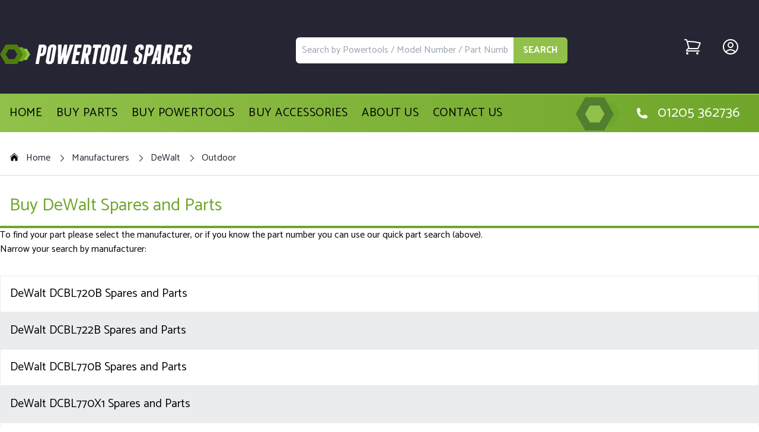

--- FILE ---
content_type: text/html; charset=UTF-8
request_url: https://www.powertoolspares.com/dewalt/outdoor
body_size: 11268
content:
<!doctype html>
<html>
<head>
  <meta charset="UTF-8">
  <meta name="viewport" content="width=device-width, height=device-height, initial-scale=1.0, user-scalable=0, minimum-scale=1.0, maximum-scale=1.0">
    <script src="https://cdn.tailwindcss.com"></script>
  <script>
    tailwind.config = {
      theme: {
        extend: {
          fontFamily: {
            catamaran: ['Catamaran', 'cursive']
          },
          backgroundImage: {
            'makita-text-background': "url('img/homepage-text-background.png')",
            'footer-texture': "url('img/homepage-image-background.png')",
          },
        },
        colors: {
          transparent: 'transparent',
          current: 'currentColor',
          'white': '#ffffff',
          'red': '#D1232A',
          'lightblack': '#414352',
          'offblack': '#252533',
          'orange': '#FB6400',
          'tilegrey': '#EBECED',
          'bgrey': '#373D47',
          'tabsgrey': '#EBECED',
          'tileborder': '#E8E7E3',
          'lightgreen': '#91C14A',
          'darkgreen': '#6fa52a',
          'softgreen': '#6CA51A',
          'gradient-grey1': '#414352',
          'gradient-grey2': '#262533',
        },
      }
    }
    if (document.getElementById("myCarousel")) {
        const myCarousel = new Carousel(document.getElementById("myCarousel"), options);
    }
  </script>
  <style>
    .bg-cover {
        background-position: -1px 0;
    }
    .shop-list .category-content-block div  {
        display: flex;
        justify-content: center;
        align-items: center;
        height: calc(100% - 48px);
        min-height: 250px;
    }
    .shop-list .category-content-block img  {
        max-height: 250px;
    }
    #searchresults {
        display:none;
        height: calc(100vh - 108px);
    }
     #searchresults .container {
         height: 100%;
     }
    .popupHover{
        display: none;
        right: -95px;
        top: 100%;
        width: 320px;
     }
    .cartshow:hover .popupHover,
    .cartshow:focus .popupHover {
      display: block;
    }
    .count {
        top: -6px;
        right: -6px;
    }
    .btn-lgreen {
        background: #6fa52a;
        border-color: #fff;
        color: #fff;
    }
    .btn-black {
        background: #000;
        border-color: #fff;
        color: #fff;
    }
    .btn-white {
        background: #fff;
        border-color: #000;
        color: #000;
    }
    .btn-lgreen:hover,
    .btn-white:hover {
        background: #000;
        border-color: #000;
        color: #fff;
    }
    .btn-black:hover {
        background: #fff;
        border-color: #fff;
        color: #000;
    }
    .links .active {
        color: #000;
    }
    .tabs .active {
        background: #91C14A;
        color: #fff;
    }
    @media screen and (max-width: 786px) {
    .popupHover{
        width: 100vw;
        right: 0;
        left: -46vw;
     }
     .shop-list .grid {
         display: flex;
         flex-wrap: wrap;
     }
     .shop-list .category-content-block {
         display: flex;
         flex-direction: column;
     }
     .shop-list .grid .p-4,
     .hidden + .w-3\/5 {
         width: 100%;
     }
    }

    @media only screen 
      and (max-device-width: 767px) 
      and (-webkit-min-device-pixel-ratio: 3) { 
         #searchresults {
            height: calc(100vh - 240px);
         }
    }

    @media only screen and (max-width: 760px),
    (min-device-width: 768px) and (max-device-width: 1024px)  {
    	/* Force table to not be like tables anymore */
    	table, thead, tbody, th, td, tr { 
    		display: block; 
    	}
    	.succmsg td {display: table;}
    	/* Hide table headers (but not display: none;, for accessibility) */
    	thead tr { 
    		position: absolute; 
    		top: -9999px;
    		left: -9999px;
    	}
    	
    	td { 
    		/* Behave  like a "row" */
    		border: none;
    		position: relative;
    		padding: 0.5rem 0 0.5rem 50%; 
    	}
    	
    	td:before { 
    		/* Now like a table header */
    		position: absolute;
    		/* Top/left values mimic padding */
    		top: 14px;
    		left: 8px;
    		width: 45%; 
    		white-space: nowrap;
    	}
    	
    	td:nth-of-type(1):before {content: "Ref:";}
    	td:nth-of-type(2):before {content: "Part Number:";}
    	td:nth-of-type(3):before {content: "Description:";}
    	td:nth-of-type(4):before {content: "Price:";}
    	td:nth-of-type(5) {text-align: left; padding-right: 10px;}
        td:nth-of-type(5):before {display:none;}

        .cart-table td:before {top: 7px;}
        .cart-table td:nth-of-type(1):before {padding-top: 30px;content: "Product:";}
    	.cart-table td:nth-of-type(2):before {content: "Part Number:";}
    	.cart-table td:nth-of-type(3):before {content: "Description:";}
    	.cart-table td:nth-of-type(4):before {content: "Quantity:";}
    	.cart-table td:nth-of-type(5):before {display: inline-block; content: "Price:";}
        .cart-table td:nth-of-type(6):before {content: "";}

        .orderdetails-table td:nth-of-type(1):before {content: "ID:";}
    	.orderdetails-table td:nth-of-type(2):before {content: "Price:";}
    	.orderdetails-table td:nth-of-type(3):before {content: "Status:";}
    	.orderdetails-table td:nth-of-type(4):before {content: "Order Details:";}

        .succmsg td:before {content: none;}
    }
</style>
  <script src="https://code.jquery.com/jquery-3.6.3.min.js" integrity="sha256-pvPw+upLPUjgMXY0G+8O0xUf+/Im1MZjXxxgOcBQBXU=" crossorigin="anonymous"></script>
  <link href="https://fonts.googleapis.com/css?family=Catamaran:100,200,300,400,500,600,700" rel="stylesheet">
  <link href="https://www.powertoolspares.com/themes/power-tool-spares//assets/custom.css" rel="stylesheet">
  <link rel="stylesheet" href="https://cdnjs.cloudflare.com/ajax/libs/animate.css/4.1.1/animate.min.css"/>
  <script src="/modules/system/assets/js/framework.js"></script>
  <script src="/modules/system/assets/js/framework-extras.js"></script>
<link rel="stylesheet" property="stylesheet" href="/modules/system/assets/css/framework-extras.css">
  <title>Spares and Parts for DEWALT OUTDOOR - Power Tool Spares</title>
  <link rel="icon" type="image/png" href="https://www.powertoolspares.com/themes/power-tool-spares/assets/img/favicon.ico">
  <!-- Google tag (gtag.js) -->
    <script async src="https://www.googletagmanager.com/gtag/js?id=G-KF6YWHHFXE"></script>
    <script>
        window.dataLayer = window.dataLayer || [];
        function gtag(){dataLayer.push(arguments);}
        gtag('js', new Date());

        gtag('config', 'G-KF6YWHHFXE');
    </script>
</head>

<body class="font-catamaran">
    
<div class="border-b-2 border-lightgreen bg-offblack md:h-40 flex items-center">
    <div class="container md:flex mx-auto pt-7">
      <div class="md:w-96 pt-3 flex justify-center md:justify-start mb-4 md:mb-0">
        <a href="https://www.powertoolspares.com">
          <img style="min-width:300px;" class="mr-6 max-w-[600px] w-full h-auto" src="https://www.powertoolspares.com/themes/power-tool-spares/assets/img/logo_new.svg" alt="">
        </a>
      </div>
      <div class="grow md:block flex grid justify-items-stretch pt-3 md:pt-0">
       <div class="flex flex-col grow">
          <form method="post" class="flex flex-row grow mx-auto w-3/4 lg:w-2/3">
              <input class="w-full border-2 rounded-none rounded-l-md border-white p-2 focus:outline-none focus:shadow-outline" placeholder="Search by Powertools / Model Number / Part Number" id="searchinput" type="text" name="s" placeholder="" data-request="onSearch" data-track-input>
                <!-- Using utilities: -->
              <button class="bg-lightgreen hover:bg-blue-700 text-white font-bold py-2 px-4 rounded-r-md">SEARCH</button>
          </form>
        </div>
      </div>
      <div class="md:w-52 mt-6 md:mt-0 flex justify-center md:justify-end mb-7">
        <div class="lg:hidden w-1/1">
            <svg onclick="$('#mobilenav').slideToggle();" xmlns="http://www.w3.org/2000/svg" fill="none"
              viewBox="0 0 24 24" stroke-width="1.5" stroke="currentColor"
              class="w-8 h-8 text-white hover:text-white">
              <path stroke-linecap="round" stroke-linejoin="round" d="M3.75 6.75h16.5M3.75 12h16.5m-16.5 5.25h16.5" />
            </svg>
        </div>
        <div class="w-1/1 mx-10 md:mx-8">
          <div class="relative cartshow" id="carticon">
              <a href="https://www.powertoolspares.com/cart" class="block">
                  <svg xmlns="http://www.w3.org/2000/svg" fill="none" viewBox="0 0 24 24" stroke-width="1.5"
                      stroke="currentColor" class="w-8 h-8 text-white hover:text-lightgreen">
                      <path stroke-linecap="round" stroke-linejoin="round"
                          d="M2.25 3h1.386c.51 0 .955.343 1.087.835l.383 1.437M7.5 14.25a3 3 0 00-3 3h15.75m-12.75-3h11.218c1.121-2.3 2.1-4.684 2.924-7.138a60.114 60.114 0 00-16.536-1.84M7.5 14.25L5.106 5.272M6 20.25a.75.75 0 11-1.5 0 .75.75 0 011.5 0zm12.75 0a.75.75 0 11-1.5 0 .75.75 0 011.5 0z" />
                  </svg>
                  <div id="cart_icon_box">

<div class="user-auth-icon absolute right-0 top-0">
            <a href="https://www.powertoolspares.com/login" title="Login">
            <i class="fas fa-sign-in-alt"></i>
        </a>
    </div>

<div class="popupHover absolute z-50 max-h-80 bg-lightgreen overflow-auto">
    <div class="popup-inner bg-lightgreen p-2">
                    <div class="text-center">Cart Empty</div>
            </div>
</div></div>
              </a>
          </div>
      </div>
        <div class="w-1/1 mr-0 md:mr-8">
            <a href="https://www.powertoolspares.com/login">
              <svg xmlns="http://www.w3.org/2000/svg" fill="none" viewBox="0 0 24 24" stroke-width="1.5"
                stroke="currentColor" class="w-8 h-8 text-white hover:text-lightgreen">
                <path stroke-linecap="round" stroke-linejoin="round"
                  d="M17.982 18.725A7.488 7.488 0 0012 15.75a7.488 7.488 0 00-5.982 2.975m11.963 0a9 9 0 10-11.963 0m11.963 0A8.966 8.966 0 0112 21a8.966 8.966 0 01-5.982-2.275M15 9.75a3 3 0 11-6 0 3 3 0 016 0z" />
              </svg>
            </a>
        </div>
      </div>
    </div>
    </div>
    <div class="bg-gradient-to-r from-lightgreen to-darkgreen hidden lg:block">
        <div class="container mx-auto flex flex-row px-4">
            <div class="container w-2/3 mx-auto flex gap-1 text-xl text-black font-semidbold tracking-wide uppercase items-center justify-between">
                <span class="flex justify-start hover:text-white hover:border-b-2 hover:border-darkgreen"><a href="https://www.powertoolspares.com">Home</a></span>
                <span class="flex justify-center hover:text-white hover:border-b-2 hover:border-darkgreen"><a href="https://www.powertoolspares.com/parts">Buy Parts</a></span>
                <span class="flex justify-center hover:text-white hover:border-b-2 hover:border-darkgreen"><a href="https://www.powertoolspares.com/machineshop/makita-machines/categories">Buy Powertools</a></span>
                <span class="flex justify-center hover:text-white hover:border-b-2 hover:border-darkgreen"><a href="https://www.powertoolspares.com/accessoryshop">Buy Accessories</a></span>
                <span class="flex justify-center hover:text-white hover:border-b-2 hover:border-darkgreen"><a href="https://www.powertoolspares.com/page/about-us">About Us</a></span>
                <span class="flex justify-center hover:text-white hover:border-b-2 hover:border-darkgreen"><a href="https://www.powertoolspares.com/contact-us">Contact Us</a></span>
            </div>
            <div class="w-1/3 flex justify-end">
                <div class="flex items-center">
                    <div><img class="mr-6" src="https://www.powertoolspares.com/themes/power-tool-spares/assets/img/icon.png" height="70" width="80" alt=""></div>
                    <svg xmlns="http://www.w3.org/2000/svg" viewBox="0 0 24 24" fill="white" class="size-5">
                        <path fill-rule="evenodd" d="M1.5 4.5a3 3 0 0 1 3-3h1.372c.86 0 1.61.586 1.819 1.42l1.105 4.423a1.875 1.875 0 0 1-.694 1.955l-1.293.97c-.135.101-.164.249-.126.352a11.285 11.285 0 0 0 6.697 6.697c.103.038.25.009.352-.126l.97-1.293a1.875 1.875 0 0 1 1.955-.694l4.423 1.105c.834.209 1.42.959 1.42 1.82V19.5a3 3 0 0 1-3 3h-2.25C8.552 22.5 1.5 15.448 1.5 6.75V4.5Z" clip-rule="evenodd" />
                    </svg>
                    <div class="text-white px-4 text-2xl">01205 362736</div>
                </div>
            </div>
        </div>
    </div>
    
    <div id="searchresults" class="fixed z-50 bottom-0 w-full overflow-y"></div>

  <div id="mobilenav" class="bg-gradient-to-r from-lightgreen to-darkgreen p-4 hidden">
    <div class="flex mx-auto w-full md:w-1/2 justify-center">
      <div class="flex-col text-2xl text-white justify-items-stretch uppercase">
        <span class="flex justify-center hover:text-b-2 hover:border-white py-3"><a href="https://www.powertoolspares.com">Home</a></span>
        <span class="flex justify-center hover:text-b-2 hover:border-white py-3"><a href="https://www.powertoolspares.com/parts">Buy Parts</a></span>
        <span class="flex justify-center hover:border-b-2 hover:border-white py-3"><a href="https://www.powertoolspares.com/machineshop/makita-machines/categories">Buy Powertools</a></span>
        <span class="flex justify-center hover:text-b-2 hover:border-white py-3"><a href="https://www.powertoolspares.com/accessoryshop">Buy Accessories</a></span>
        <span class="flex justify-center hover:border-b-2 hover:border-white py-3"><a href="https://www.powertoolspares.com/page/about-us">About Us</a></span>
        <span class="flex justify-center hover:border-b-2 hover:border-white py-3"><a href="https://www.powertoolspares.com/contact-us">Contact Us</a></span>
      </div>
    </div>
</div>

<script>
$(document).ready(function() {
    let searchTimeout;
    const searchResults = $("#searchresults");
    const searchInput = $("#searchinput");
    const searchForm = searchInput.closest('form');

    function positionSearchResults() {
        // Get the search form's position and dimensions
        const formRect = searchForm[0].getBoundingClientRect();
        
        // Position the results below the search form
        searchResults.css({
            'position': 'fixed',
            'top': formRect.bottom + 'px',
            'left': formRect.left + 'px',
            'width': formRect.width + 'px',
            'z-index': 1000
        });
    }

    // Handle search input with debounce
    searchInput.on('input', function() {
        clearTimeout(searchTimeout);
        const inputValue = $(this).val();

        searchTimeout = setTimeout(function() {
            if (inputValue.length > 2) {
                searchResults.slideDown(300);
                positionSearchResults();
            } else {
                searchResults.slideUp(300);
            }
        }, 300);
    });

    // Reposition on window resize or scroll
    $(window).on('resize scroll', function() {
        if (searchResults.is(':visible')) {
            positionSearchResults();
        }
    });

    // Close results when clicking outside
    $(document).on('click', function(event) {
        if (!$(event.target).closest('#searchresults, #searchinput').length) {
            searchResults.slideUp(300);
        }
    });

    // ESC key to close results
    $(document).keyup(function(e) {
        if (e.key === "Escape") {
            searchResults.slideUp(300);
            searchInput.blur();
        }
    });

    // Add custom scrollbar styles
    $("<style>")
        .prop("type", "text/css")
        .html(`
            #searchresults {
                box-shadow: 0 4px 6px -1px rgba(0, 0, 0, 0.1), 0 2px 4px -1px rgba(0, 0, 0, 0.06);
            }
            #searchresults .max-h-[70vh] {
                scrollbar-width: thin;
                scrollbar-color: rgba(0, 0, 0, 0.3) transparent;
            }
            #searchresults .max-h-[70vh]::-webkit-scrollbar {
                width: 6px;
            }
            #searchresults .max-h-[70vh]::-webkit-scrollbar-track {
                background: transparent;
            }
            #searchresults .max-h-[70vh]::-webkit-scrollbar-thumb {
                background-color: rgba(0, 0, 0, 0.3);
                border-radius: 3px;
            }
        `)
        .appendTo("head");
});
</script>

<!-- Make sure this is right before the closing </body> tag -->
<div id="searchOverlay" class="fixed inset-0 bg-black bg-opacity-50 z-40 hidden"></div>

<!-- Add required styles -->
<style>
    #searchresults {
        transition: transform 0.3s ease-in-out;
    }
    
    #searchOverlay {
        transition: opacity 0.3s ease-in-out;
    }
    
    .overflow-hidden {
        overflow: hidden !important;
    }
</style>
<div class="container mx-auto">
        <div class="w-full flex flex-row overflow-x-scroll md:overflow-auto whitespace-nowrap items-center text-offblack p-4 pt-8 border-b-2 border-tilegrey">
            <a href="/" class="flex items-center hover:text-black">
                <svg xmlns="http://www.w3.org/2000/svg" viewBox="0 0 24 24" fill="black" class="size-4 mr-3 mb-1">
                    <path d="M11.47 3.841a.75.75 0 0 1 1.06 0l8.69 8.69a.75.75 0 1 0 1.06-1.061l-8.689-8.69a2.25 2.25 0 0 0-3.182 0l-8.69 8.69a.75.75 0 1 0 1.061 1.06l8.69-8.689Z" />
                    <path d="m12 5.432 8.159 8.159c.03.03.06.058.091.086v6.198c0 1.035-.84 1.875-1.875 1.875H15a.75.75 0 0 1-.75-.75v-4.5a.75.75 0 0 0-.75-.75h-3a.75.75 0 0 0-.75.75V21a.75.75 0 0 1-.75.75H5.625a1.875 1.875 0 0 1-1.875-1.875v-6.198a2.29 2.29 0 0 0 .091-.086L12 5.432Z" />
                </svg> Home
            </a>
            <span class="inline w-3 mx-3">
                <svg xmlns="http://www.w3.org/2000/svg" viewBox="0 0 24 24" fill="black" class="size-4">
                  <path fill-rule="evenodd" d="M16.28 11.47a.75.75 0 0 1 0 1.06l-7.5 7.5a.75.75 0 0 1-1.06-1.06L14.69 12 7.72 5.03a.75.75 0 0 1 1.06-1.06l7.5 7.5Z" clip-rule="evenodd" />
                </svg>
            </span>
            <a href="/parts" class="w-auto inline hover:text-gray-700">Manufacturers</a>
            <span class="inline w-3 mx-3">
                <svg xmlns="http://www.w3.org/2000/svg" viewBox="0 0 24 24" fill="black" class="size-4">
                  <path fill-rule="evenodd" d="M16.28 11.47a.75.75 0 0 1 0 1.06l-7.5 7.5a.75.75 0 0 1-1.06-1.06L14.69 12 7.72 5.03a.75.75 0 0 1 1.06-1.06l7.5 7.5Z" clip-rule="evenodd" />
                </svg>
            </span>
            <a href="/dewalt" class="w-auto inline hover:text-gray-700">DeWalt</a>
            
                        <span class="inline w-3 mx-3">
                <svg xmlns="http://www.w3.org/2000/svg" viewBox="0 0 24 24" fill="black" class="size-4">
                  <path fill-rule="evenodd" d="M16.28 11.47a.75.75 0 0 1 0 1.06l-7.5 7.5a.75.75 0 0 1-1.06-1.06L14.69 12 7.72 5.03a.75.75 0 0 1 1.06-1.06l7.5 7.5Z" clip-rule="evenodd" />
                </svg>
            </span>
            <a href="/dewalt/outdoor" class="w-auto inline hover:text-gray-700">Outdoor</a>
                                                
        </div>

                    <div class="flex items-center text-offblack pl-4 pt-8 pb-4 border-b-4 border-darkgreen">
                <h1 class="text-darkgreen text-3xl">Buy DeWalt Spares and Parts</h1>
            </div>
        
            <p>To find your part please select the manufacturer, or if you know the part number you can use our quick part search (above).</p>

            <p>Narrow your search by manufacturer: </p>
                <div class="py-8">
                        
                        
                            <a href="https://www.powertoolspares.com/dewalt/outdoor/dcbl720b-blower.m" class="block">
                    <div class="row text-xl p-4 bg-white border border-tilegrey hover:bg-lightgreen">
                        DeWalt DCBL720B Spares and Parts
                    </div>
                </a>
                            <a href="https://www.powertoolspares.com/dewalt/outdoor/dcbl722b-blower.m" class="block">
                    <div class="row text-xl p-4 bg-tilegrey border border-tilegrey hover:bg-lightgreen">
                        DeWalt DCBL722B Spares and Parts
                    </div>
                </a>
                            <a href="https://www.powertoolspares.com/dewalt/outdoor/dcbl770b-dw-60v-mx-hdhl-bwr-b.m" class="block">
                    <div class="row text-xl p-4 bg-white border border-tilegrey hover:bg-lightgreen">
                        DeWalt DCBL770B Spares and Parts
                    </div>
                </a>
                            <a href="https://www.powertoolspares.com/dewalt/outdoor/dcbl770x1-60v-handheld-blower.m" class="block">
                    <div class="row text-xl p-4 bg-tilegrey border border-tilegrey hover:bg-lightgreen">
                        DeWalt DCBL770X1 Spares and Parts
                    </div>
                </a>
                            <a href="https://www.powertoolspares.com/dewalt/outdoor/dcbl772b-60v-axial-blwr-bare.m" class="block">
                    <div class="row text-xl p-4 bg-white border border-tilegrey hover:bg-lightgreen">
                        DeWalt DCBL772B Spares and Parts
                    </div>
                </a>
                            <a href="https://www.powertoolspares.com/dewalt/outdoor/dccs620b-chainsaw.m" class="block">
                    <div class="row text-xl p-4 bg-tilegrey border border-tilegrey hover:bg-lightgreen">
                        DeWalt DCCS620B Spares and Parts
                    </div>
                </a>
                            <a href="https://www.powertoolspares.com/dewalt/outdoor/dccs620p1-chainsaw.m" class="block">
                    <div class="row text-xl p-4 bg-white border border-tilegrey hover:bg-lightgreen">
                        DeWalt DCCS620P1 Spares and Parts
                    </div>
                </a>
                            <a href="https://www.powertoolspares.com/dewalt/outdoor/dccs623b-chainsaw.m" class="block">
                    <div class="row text-xl p-4 bg-tilegrey border border-tilegrey hover:bg-lightgreen">
                        DeWalt DCCS623B Spares and Parts
                    </div>
                </a>
                            <a href="https://www.powertoolspares.com/dewalt/outdoor/dccs670b-dw-60v-mx-chnsw-bare.m" class="block">
                    <div class="row text-xl p-4 bg-white border border-tilegrey hover:bg-lightgreen">
                        DeWalt DCCS670B Spares and Parts
                    </div>
                </a>
                            <a href="https://www.powertoolspares.com/dewalt/outdoor/dcd200b-6431f.m" class="block">
                    <div class="row text-xl p-4 bg-tilegrey border border-tilegrey hover:bg-lightgreen">
                        DeWalt DCD200B Spares and Parts
                    </div>
                </a>
                            <a href="https://www.powertoolspares.com/dewalt/outdoor/dce400b-pex-expander.m" class="block">
                    <div class="row text-xl p-4 bg-white border border-tilegrey hover:bg-lightgreen">
                        DeWalt DCE400B Spares and Parts
                    </div>
                </a>
                            <a href="https://www.powertoolspares.com/dewalt/outdoor/dce511n-fan---desk.m" class="block">
                    <div class="row text-xl p-4 bg-tilegrey border border-tilegrey hover:bg-lightgreen">
                        DeWalt DCE511N Spares and Parts
                    </div>
                </a>
                            <a href="https://www.powertoolspares.com/dewalt/outdoor/dcht820b-cordless-hedgetrimmer.m" class="block">
                    <div class="row text-xl p-4 bg-white border border-tilegrey hover:bg-lightgreen">
                        DeWalt DCHT820B Spares and Parts
                    </div>
                </a>
                            <a href="https://www.powertoolspares.com/dewalt/outdoor/dcht820p1-cordless-hedgetrimmer.m" class="block">
                    <div class="row text-xl p-4 bg-tilegrey border border-tilegrey hover:bg-lightgreen">
                        DeWalt DCHT820P1 Spares and Parts
                    </div>
                </a>
                            <a href="https://www.powertoolspares.com/dewalt/outdoor/dcm561p1.m" class="block">
                    <div class="row text-xl p-4 bg-white border border-tilegrey hover:bg-lightgreen">
                        DeWalt DCM561P1 Spares and Parts
                    </div>
                </a>
                            <a href="https://www.powertoolspares.com/dewalt/outdoor/dcm562.m" class="block">
                    <div class="row text-xl p-4 bg-tilegrey border border-tilegrey hover:bg-lightgreen">
                        DeWalt DCM562 Spares and Parts
                    </div>
                </a>
                            <a href="https://www.powertoolspares.com/dewalt/outdoor/dcm562n-blower-vac.m" class="block">
                    <div class="row text-xl p-4 bg-white border border-tilegrey hover:bg-lightgreen">
                        DeWalt DCM562N Spares and Parts
                    </div>
                </a>
                            <a href="https://www.powertoolspares.com/dewalt/outdoor/dcm562p1-blower-vac.m" class="block">
                    <div class="row text-xl p-4 bg-tilegrey border border-tilegrey hover:bg-lightgreen">
                        DeWalt DCM562P1 Spares and Parts
                    </div>
                </a>
                            <a href="https://www.powertoolspares.com/dewalt/outdoor/dcm563n-cordless-hedgetrimmer.m" class="block">
                    <div class="row text-xl p-4 bg-white border border-tilegrey hover:bg-lightgreen">
                        DeWalt DCM563N Spares and Parts
                    </div>
                </a>
                            <a href="https://www.powertoolspares.com/dewalt/outdoor/dcm565l1-chainsaw.m" class="block">
                    <div class="row text-xl p-4 bg-tilegrey border border-tilegrey hover:bg-lightgreen">
                        DeWalt DCM565L1 Spares and Parts
                    </div>
                </a>
                            <a href="https://www.powertoolspares.com/dewalt/outdoor/dcm565m1-chainsaw.m" class="block">
                    <div class="row text-xl p-4 bg-white border border-tilegrey hover:bg-lightgreen">
                        DeWalt DCM565M1 Spares and Parts
                    </div>
                </a>
                            <a href="https://www.powertoolspares.com/dewalt/outdoor/dcm565n-chainsaw.m" class="block">
                    <div class="row text-xl p-4 bg-tilegrey border border-tilegrey hover:bg-lightgreen">
                        DeWalt DCM565N Spares and Parts
                    </div>
                </a>
                            <a href="https://www.powertoolspares.com/dewalt/outdoor/dcm565p1-chainsaw.m" class="block">
                    <div class="row text-xl p-4 bg-white border border-tilegrey hover:bg-lightgreen">
                        DeWalt DCM565P1 Spares and Parts
                    </div>
                </a>
                            <a href="https://www.powertoolspares.com/dewalt/outdoor/dcm5712-string-trimmer.m" class="block">
                    <div class="row text-xl p-4 bg-tilegrey border border-tilegrey hover:bg-lightgreen">
                        DeWalt DCM5712 Spares and Parts
                    </div>
                </a>
                            <a href="https://www.powertoolspares.com/dewalt/outdoor/dcm5713n-cordless-string-trimmer.m" class="block">
                    <div class="row text-xl p-4 bg-white border border-tilegrey hover:bg-lightgreen">
                        DeWalt DCM5713N Spares and Parts
                    </div>
                </a>
                            <a href="https://www.powertoolspares.com/dewalt/outdoor/dcm5713t1-string-trimmer.m" class="block">
                    <div class="row text-xl p-4 bg-tilegrey border border-tilegrey hover:bg-lightgreen">
                        DeWalt DCM5713T1 Spares and Parts
                    </div>
                </a>
                            <a href="https://www.powertoolspares.com/dewalt/outdoor/dcm5713x1-string-trimmer.m" class="block">
                    <div class="row text-xl p-4 bg-white border border-tilegrey hover:bg-lightgreen">
                        DeWalt DCM5713X1 Spares and Parts
                    </div>
                </a>
                            <a href="https://www.powertoolspares.com/dewalt/outdoor/dcm571n-string-trimmer.m" class="block">
                    <div class="row text-xl p-4 bg-tilegrey border border-tilegrey hover:bg-lightgreen">
                        DeWalt DCM571N Spares and Parts
                    </div>
                </a>
                            <a href="https://www.powertoolspares.com/dewalt/outdoor/dcm571x1-string-trimmer.m" class="block">
                    <div class="row text-xl p-4 bg-white border border-tilegrey hover:bg-lightgreen">
                        DeWalt DCM571X1 Spares and Parts
                    </div>
                </a>
                            <a href="https://www.powertoolspares.com/dewalt/outdoor/dcm572x1-blower-vac.m" class="block">
                    <div class="row text-xl p-4 bg-tilegrey border border-tilegrey hover:bg-lightgreen">
                        DeWalt DCM572X1 Spares and Parts
                    </div>
                </a>
                            <a href="https://www.powertoolspares.com/dewalt/outdoor/dcm575n-chainsaw.m" class="block">
                    <div class="row text-xl p-4 bg-white border border-tilegrey hover:bg-lightgreen">
                        DeWalt DCM575N Spares and Parts
                    </div>
                </a>
                            <a href="https://www.powertoolspares.com/dewalt/outdoor/dcm575x2-chainsaw.m" class="block">
                    <div class="row text-xl p-4 bg-tilegrey border border-tilegrey hover:bg-lightgreen">
                        DeWalt DCM575X2 Spares and Parts
                    </div>
                </a>
                            <a href="https://www.powertoolspares.com/dewalt/outdoor/dcm581-brush-cutter.m" class="block">
                    <div class="row text-xl p-4 bg-white border border-tilegrey hover:bg-lightgreen">
                        DeWalt DCM581 Spares and Parts
                    </div>
                </a>
                            <a href="https://www.powertoolspares.com/dewalt/outdoor/dcm582-blower-vac.m" class="block">
                    <div class="row text-xl p-4 bg-tilegrey border border-tilegrey hover:bg-lightgreen">
                        DeWalt DCM582 Spares and Parts
                    </div>
                </a>
                            <a href="https://www.powertoolspares.com/dewalt/outdoor/dcm583-hedge-trimmer.m" class="block">
                    <div class="row text-xl p-4 bg-white border border-tilegrey hover:bg-lightgreen">
                        DeWalt DCM583 Spares and Parts
                    </div>
                </a>
                            <a href="https://www.powertoolspares.com/dewalt/outdoor/dcm585-chainsaw.m" class="block">
                    <div class="row text-xl p-4 bg-tilegrey border border-tilegrey hover:bg-lightgreen">
                        DeWalt DCM585 Spares and Parts
                    </div>
                </a>
                            <a href="https://www.powertoolspares.com/dewalt/outdoor/dcm586n-hedgetrimmer.m" class="block">
                    <div class="row text-xl p-4 bg-white border border-tilegrey hover:bg-lightgreen">
                        DeWalt DCM586N Spares and Parts
                    </div>
                </a>
                            <a href="https://www.powertoolspares.com/dewalt/outdoor/dcmas5713n-garden-worker.m" class="block">
                    <div class="row text-xl p-4 bg-tilegrey border border-tilegrey hover:bg-lightgreen">
                        DeWalt DCMAS5713N GARDEN WORKER Spares and Parts
                    </div>
                </a>
                            <a href="https://www.powertoolspares.com/dewalt/outdoor/dcmas5713x-string-trimmer.m" class="block">
                    <div class="row text-xl p-4 bg-white border border-tilegrey hover:bg-lightgreen">
                        DeWalt DCMAS5713X STRING TRIMMER Spares and Parts
                    </div>
                </a>
                            <a href="https://www.powertoolspares.com/dewalt/outdoor/dcmasbc1n-brush-cutter.m" class="block">
                    <div class="row text-xl p-4 bg-tilegrey border border-tilegrey hover:bg-lightgreen">
                        DeWalt DCMASBC1N Spares and Parts
                    </div>
                </a>
                            <a href="https://www.powertoolspares.com/dewalt/outdoor/dcmasph6n-hedgetrimmer.m" class="block">
                    <div class="row text-xl p-4 bg-white border border-tilegrey hover:bg-lightgreen">
                        DeWalt DCMASPH6N Spares and Parts
                    </div>
                </a>
                            <a href="https://www.powertoolspares.com/dewalt/outdoor/dcmasps5n-pruner.m" class="block">
                    <div class="row text-xl p-4 bg-tilegrey border border-tilegrey hover:bg-lightgreen">
                        DeWalt DCMASPS5N Spares and Parts
                    </div>
                </a>
                            <a href="https://www.powertoolspares.com/dewalt/outdoor/dcmasst1n-string-trimmer.m" class="block">
                    <div class="row text-xl p-4 bg-white border border-tilegrey hover:bg-lightgreen">
                        DeWalt DCMASST1N Spares and Parts
                    </div>
                </a>
                            <a href="https://www.powertoolspares.com/dewalt/outdoor/dcmba572n-blower.m" class="block">
                    <div class="row text-xl p-4 bg-tilegrey border border-tilegrey hover:bg-lightgreen">
                        DeWalt DCMBA572N Spares and Parts
                    </div>
                </a>
                            <a href="https://www.powertoolspares.com/dewalt/outdoor/dcmbl562n-blower.m" class="block">
                    <div class="row text-xl p-4 bg-white border border-tilegrey hover:bg-lightgreen">
                        DeWalt DCMBL562N Spares and Parts
                    </div>
                </a>
                            <a href="https://www.powertoolspares.com/dewalt/outdoor/dcmbl562p1-blower.m" class="block">
                    <div class="row text-xl p-4 bg-tilegrey border border-tilegrey hover:bg-lightgreen">
                        DeWalt DCMBL562P1 Spares and Parts
                    </div>
                </a>
                            <a href="https://www.powertoolspares.com/dewalt/outdoor/dcmbl777n-blower.m" class="block">
                    <div class="row text-xl p-4 bg-white border border-tilegrey hover:bg-lightgreen">
                        DeWalt DCMBL777N Spares and Parts
                    </div>
                </a>
                            <a href="https://www.powertoolspares.com/dewalt/outdoor/dcmbl777x1-blower.m" class="block">
                    <div class="row text-xl p-4 bg-tilegrey border border-tilegrey hover:bg-lightgreen">
                        DeWalt DCMBL777X1 Spares and Parts
                    </div>
                </a>
                            <a href="https://www.powertoolspares.com/dewalt/outdoor/dcmcs574n-chainsaw.m" class="block">
                    <div class="row text-xl p-4 bg-white border border-tilegrey hover:bg-lightgreen">
                        DeWalt DCMCS574N Spares and Parts
                    </div>
                </a>
                            <a href="https://www.powertoolspares.com/dewalt/outdoor/dcmcs574t1-chainsaw.m" class="block">
                    <div class="row text-xl p-4 bg-tilegrey border border-tilegrey hover:bg-lightgreen">
                        DeWalt DCMCS574T1 Spares and Parts
                    </div>
                </a>
                            <a href="https://www.powertoolspares.com/dewalt/outdoor/dcmcs574x1-chainsaw.m" class="block">
                    <div class="row text-xl p-4 bg-white border border-tilegrey hover:bg-lightgreen">
                        DeWalt DCMCS574X1 Spares and Parts
                    </div>
                </a>
                            <a href="https://www.powertoolspares.com/dewalt/outdoor/dcmcs575n-chainsaw.m" class="block">
                    <div class="row text-xl p-4 bg-tilegrey border border-tilegrey hover:bg-lightgreen">
                        DeWalt DCMCS575N Spares and Parts
                    </div>
                </a>
                            <a href="https://www.powertoolspares.com/dewalt/outdoor/dcmcs575x1-chainsaw.m" class="block">
                    <div class="row text-xl p-4 bg-white border border-tilegrey hover:bg-lightgreen">
                        DeWalt DCMCS575X1 Spares and Parts
                    </div>
                </a>
                            <a href="https://www.powertoolspares.com/dewalt/outdoor/dcmht563n-cordless-hedgetrimmer.m" class="block">
                    <div class="row text-xl p-4 bg-tilegrey border border-tilegrey hover:bg-lightgreen">
                        DeWalt DCMHT563N Spares and Parts
                    </div>
                </a>
                            <a href="https://www.powertoolspares.com/dewalt/outdoor/dcmht573n-hedgetrimmer.m" class="block">
                    <div class="row text-xl p-4 bg-white border border-tilegrey hover:bg-lightgreen">
                        DeWalt DCMHT573N Spares and Parts
                    </div>
                </a>
                            <a href="https://www.powertoolspares.com/dewalt/outdoor/dcmht573t1-hedgetrimmer.m" class="block">
                    <div class="row text-xl p-4 bg-tilegrey border border-tilegrey hover:bg-lightgreen">
                        DeWalt DCMHT573T1 Spares and Parts
                    </div>
                </a>
                            <a href="https://www.powertoolspares.com/dewalt/outdoor/dcmht573x1-hedgetrimmer.m" class="block">
                    <div class="row text-xl p-4 bg-white border border-tilegrey hover:bg-lightgreen">
                        DeWalt DCMHT573X1 Spares and Parts
                    </div>
                </a>
                            <a href="https://www.powertoolspares.com/dewalt/outdoor/dcmph566-hedge-trimmer.m" class="block">
                    <div class="row text-xl p-4 bg-tilegrey border border-tilegrey hover:bg-lightgreen">
                        DeWalt DCMPH566 Spares and Parts
                    </div>
                </a>
                            <a href="https://www.powertoolspares.com/dewalt/outdoor/dcmph566n-cordless-hedgetrimmer.m" class="block">
                    <div class="row text-xl p-4 bg-white border border-tilegrey hover:bg-lightgreen">
                        DeWalt DCMPH566N Spares and Parts
                    </div>
                </a>
                            <a href="https://www.powertoolspares.com/dewalt/outdoor/dcmph566p1-cordless-hedgetrimmer.m" class="block">
                    <div class="row text-xl p-4 bg-tilegrey border border-tilegrey hover:bg-lightgreen">
                        DeWalt DCMPH566P1 Spares and Parts
                    </div>
                </a>
                            <a href="https://www.powertoolspares.com/dewalt/outdoor/dcmpp568n-pruner.m" class="block">
                    <div class="row text-xl p-4 bg-white border border-tilegrey hover:bg-lightgreen">
                        DeWalt DCMPP568N Spares and Parts
                    </div>
                </a>
                            <a href="https://www.powertoolspares.com/dewalt/outdoor/dcmpp568p1-pruner.m" class="block">
                    <div class="row text-xl p-4 bg-tilegrey border border-tilegrey hover:bg-lightgreen">
                        DeWalt DCMPP568P1 Spares and Parts
                    </div>
                </a>
                            <a href="https://www.powertoolspares.com/dewalt/outdoor/dcmps520n-pruner.m" class="block">
                    <div class="row text-xl p-4 bg-white border border-tilegrey hover:bg-lightgreen">
                        DeWalt DCMPS520N Spares and Parts
                    </div>
                </a>
                            <a href="https://www.powertoolspares.com/dewalt/outdoor/dcmps520p1-pruner.m" class="block">
                    <div class="row text-xl p-4 bg-tilegrey border border-tilegrey hover:bg-lightgreen">
                        DeWalt DCMPS520P1 Spares and Parts
                    </div>
                </a>
                            <a href="https://www.powertoolspares.com/dewalt/outdoor/dcmps520p2-pruner.m" class="block">
                    <div class="row text-xl p-4 bg-white border border-tilegrey hover:bg-lightgreen">
                        DeWalt DCMPS520P2 Spares and Parts
                    </div>
                </a>
                            <a href="https://www.powertoolspares.com/dewalt/outdoor/dcmps567n-chainsaw-sharperner.m" class="block">
                    <div class="row text-xl p-4 bg-tilegrey border border-tilegrey hover:bg-lightgreen">
                        DeWalt DCMPS567N Spares and Parts
                    </div>
                </a>
                            <a href="https://www.powertoolspares.com/dewalt/outdoor/dcmps567p1-chainsaw-sharperner.m" class="block">
                    <div class="row text-xl p-4 bg-white border border-tilegrey hover:bg-lightgreen">
                        DeWalt DCMPS567P1 Spares and Parts
                    </div>
                </a>
                            <a href="https://www.powertoolspares.com/dewalt/outdoor/dcmst561n-string-trimmer.m" class="block">
                    <div class="row text-xl p-4 bg-tilegrey border border-tilegrey hover:bg-lightgreen">
                        DeWalt DCMST561N Spares and Parts
                    </div>
                </a>
                            <a href="https://www.powertoolspares.com/dewalt/outdoor/dcmst561p1-string-trimmer.m" class="block">
                    <div class="row text-xl p-4 bg-white border border-tilegrey hover:bg-lightgreen">
                        DeWalt DCMST561P1 Spares and Parts
                    </div>
                </a>
                            <a href="https://www.powertoolspares.com/dewalt/outdoor/dcmw220p2-2x20v-mx-dw-brls-mwr.m" class="block">
                    <div class="row text-xl p-4 bg-tilegrey border border-tilegrey hover:bg-lightgreen">
                        DeWalt DCMW220P2 Spares and Parts
                    </div>
                </a>
                            <a href="https://www.powertoolspares.com/dewalt/outdoor/dcmw564n-mower.m" class="block">
                    <div class="row text-xl p-4 bg-white border border-tilegrey hover:bg-lightgreen">
                        DeWalt DCMW564N Spares and Parts
                    </div>
                </a>
                            <a href="https://www.powertoolspares.com/dewalt/outdoor/dcmwp134n-mower.m" class="block">
                    <div class="row text-xl p-4 bg-tilegrey border border-tilegrey hover:bg-lightgreen">
                        DeWalt DCMWP134N Spares and Parts
                    </div>
                </a>
                            <a href="https://www.powertoolspares.com/dewalt/outdoor/dcmwp134w2-mower.m" class="block">
                    <div class="row text-xl p-4 bg-white border border-tilegrey hover:bg-lightgreen">
                        DeWalt DCMWP134W2 Spares and Parts
                    </div>
                </a>
                            <a href="https://www.powertoolspares.com/dewalt/outdoor/dcmwp500n-cordless-mower.m" class="block">
                    <div class="row text-xl p-4 bg-tilegrey border border-tilegrey hover:bg-lightgreen">
                        DeWalt DCMWP500N Spares and Parts
                    </div>
                </a>
                            <a href="https://www.powertoolspares.com/dewalt/outdoor/dcmwsp156n-mower.m" class="block">
                    <div class="row text-xl p-4 bg-white border border-tilegrey hover:bg-lightgreen">
                        DeWalt DCMWSP156N Spares and Parts
                    </div>
                </a>
                            <a href="https://www.powertoolspares.com/dewalt/outdoor/dcmwsp156w2-combo-kit.m" class="block">
                    <div class="row text-xl p-4 bg-tilegrey border border-tilegrey hover:bg-lightgreen">
                        DeWalt DCMWSP156W2 Spares and Parts
                    </div>
                </a>
                            <a href="https://www.powertoolspares.com/dewalt/outdoor/dcmwsp550n-cordless-mower.m" class="block">
                    <div class="row text-xl p-4 bg-white border border-tilegrey hover:bg-lightgreen">
                        DeWalt DCMWSP550N Spares and Parts
                    </div>
                </a>
                            <a href="https://www.powertoolspares.com/dewalt/outdoor/dcmwsp550x2-cordless-mower.m" class="block">
                    <div class="row text-xl p-4 bg-tilegrey border border-tilegrey hover:bg-lightgreen">
                        DeWalt DCMWSP550X2 Spares and Parts
                    </div>
                </a>
                            <a href="https://www.powertoolspares.com/dewalt/outdoor/dcmwsp550z1-cordless-mower.m" class="block">
                    <div class="row text-xl p-4 bg-white border border-tilegrey hover:bg-lightgreen">
                        DeWalt DCMWSP550Z1 Spares and Parts
                    </div>
                </a>
                            <a href="https://www.powertoolspares.com/dewalt/outdoor/dcmwsp564n-cordless-mower.m" class="block">
                    <div class="row text-xl p-4 bg-tilegrey border border-tilegrey hover:bg-lightgreen">
                        DeWalt DCMWSP564N Spares and Parts
                    </div>
                </a>
                            <a href="https://www.powertoolspares.com/dewalt/outdoor/dcpr320b-pruner.m" class="block">
                    <div class="row text-xl p-4 bg-white border border-tilegrey hover:bg-lightgreen">
                        DeWalt DCPR320B Spares and Parts
                    </div>
                </a>
                            <a href="https://www.powertoolspares.com/dewalt/outdoor/dcps620b-dw-20v-pole-saw-bare.m" class="block">
                    <div class="row text-xl p-4 bg-tilegrey border border-tilegrey hover:bg-lightgreen">
                        DeWalt DCPS620B Spares and Parts
                    </div>
                </a>
                            <a href="https://www.powertoolspares.com/dewalt/outdoor/dcps620m1-dw-20v-ple-saw-w-bty.m" class="block">
                    <div class="row text-xl p-4 bg-white border border-tilegrey hover:bg-lightgreen">
                        DeWalt DCPS620M1 Spares and Parts
                    </div>
                </a>
                            <a href="https://www.powertoolspares.com/dewalt/outdoor/dcsb970be-brush-cutter.m" class="block">
                    <div class="row text-xl p-4 bg-tilegrey border border-tilegrey hover:bg-lightgreen">
                        DeWalt DCSB970BE Spares and Parts
                    </div>
                </a>
                            <a href="https://www.powertoolspares.com/dewalt/outdoor/dcst922be-cordless-string-trimmer.m" class="block">
                    <div class="row text-xl p-4 bg-white border border-tilegrey hover:bg-lightgreen">
                        DeWalt DCST922BE Spares and Parts
                    </div>
                </a>
                            <a href="https://www.powertoolspares.com/dewalt/outdoor/dcst925be-cordless-string-trimmer.m" class="block">
                    <div class="row text-xl p-4 bg-tilegrey border border-tilegrey hover:bg-lightgreen">
                        DeWalt DCST925BE Spares and Parts
                    </div>
                </a>
                            <a href="https://www.powertoolspares.com/dewalt/outdoor/dcst925m1e-cordless-string-trimmer.m" class="block">
                    <div class="row text-xl p-4 bg-white border border-tilegrey hover:bg-lightgreen">
                        DeWalt DCST925M1E Spares and Parts
                    </div>
                </a>
                            <a href="https://www.powertoolspares.com/dewalt/outdoor/dcst970b-dw-60v-str-trim-bare.m" class="block">
                    <div class="row text-xl p-4 bg-tilegrey border border-tilegrey hover:bg-lightgreen">
                        DeWalt DCST970B Spares and Parts
                    </div>
                </a>
                            <a href="https://www.powertoolspares.com/dewalt/outdoor/dwb6800-blower-vac.m" class="block">
                    <div class="row text-xl p-4 bg-white border border-tilegrey hover:bg-lightgreen">
                        DeWalt DWB6800 Spares and Parts
                    </div>
                </a>
                            <a href="https://www.powertoolspares.com/dewalt/outdoor/dwb800-blower.m" class="block">
                    <div class="row text-xl p-4 bg-tilegrey border border-tilegrey hover:bg-lightgreen">
                        DeWalt DWB800 BLOWER Spares and Parts
                    </div>
                </a>
                            <a href="https://www.powertoolspares.com/dewalt/outdoor/dwbl700-12-amp-handheld-blow.m" class="block">
                    <div class="row text-xl p-4 bg-white border border-tilegrey hover:bg-lightgreen">
                        DeWalt DWBL700 Spares and Parts
                    </div>
                </a>
                            <a href="https://www.powertoolspares.com/dewalt/outdoor/dxpw002me-pressure-washer.m" class="block">
                    <div class="row text-xl p-4 bg-tilegrey border border-tilegrey hover:bg-lightgreen">
                        DeWalt DXPW002ME Spares and Parts
                    </div>
                </a>
            
                        
                        
                        
            
                                </div>
</div>

<div class="bg-darkgreen hidden md:flex text-white text-center">
    <div class="container mx-auto flex h-16">
      <div class="w-1/4 flex justify-center border-r-2">
        <div class="flex grow items-center justify-between">
          <div class="grow flex justify-center">
            <a class="flex items-center justify-center" href="https://www.powertoolspares.com/page/about-us">
                <svg class="mr-3" width="28" fill="white" version="1.1" id="Capa_1" xmlns="http://www.w3.org/2000/svg" xmlns:xlink="http://www.w3.org/1999/xlink" viewBox="0 0 406.783 406.783" xml:space="preserve"><g id="SVGRepo_bgCarrier" stroke-width="0"></g><g id="SVGRepo_tracerCarrier" stroke-linecap="round" stroke-linejoin="round"></g><g id="SVGRepo_iconCarrier"> <g> <g> <path d="M127.12,256.572c-19.742,0-35.741,15.993-35.741,35.737c0,19.745,15.999,35.738,35.741,35.738 c19.749,0,35.744-15.993,35.744-35.738C162.864,272.565,146.869,256.572,127.12,256.572z M127.12,307.846 c-8.582,0-15.536-6.955-15.536-15.537c0-8.586,6.954-15.537,15.536-15.537c8.583,0,15.542,6.951,15.542,15.537 C142.662,300.891,135.703,307.846,127.12,307.846z"></path> <path d="M315.588,256.572c-19.742,0-35.74,15.993-35.74,35.737c0,19.745,15.998,35.738,35.74,35.738 c19.75,0,35.744-15.993,35.744-35.738C351.332,272.565,335.338,256.572,315.588,256.572z M315.588,307.846 c-8.582,0-15.535-6.955-15.535-15.537c0-8.586,6.953-15.537,15.535-15.537c8.584,0,15.543,6.951,15.543,15.537 C331.131,300.891,324.172,307.846,315.588,307.846z"></path> <path d="M167.329,146.759c0,5.008-4.098,9.105-9.105,9.105H32.579c-5.008,0-9.104-4.097-9.104-9.105v-5.463 c0-5.007,4.097-9.104,9.104-9.104h125.645c5.008,0,9.105,4.097,9.105,9.104V146.759z"></path> <path d="M385.623,200.066c-13.105-3.407-20.604-5.549-25.75-15.487l-17.207-34.839c-5.148-9.938-18.518-18.07-29.707-18.07 h-23.535c0,0-3.166,0.066-3.166-3.12c0-7.305,0-29.219,0-29.219c0-11.327-6.41-20.595-20.045-20.595H74.405 c-19.521,0-28.789,9.269-28.789,20.595v18.311c0,0,0,5.446,5.271,5.446c26.834,0,107.337,0,107.337,0 c10.041,0,18.21,8.168,18.21,18.209v5.463c0,10.041-8.169,18.209-18.21,18.209H50.887c0,0-5.271-0.438-5.271,5.252 c0,2.826,0,4.723,0,6.297c0,5.008,6.864,5.005,6.864,5.005h72.254c10.041,0,18.21,8.169,18.21,18.209v5.463 c0,10.041-8.169,18.209-18.21,18.209H53.62c0,0-8.004-0.148-8.004,6.225c0,11.062,0,44.246,0,44.246 c0,11.326,9.268,20.595,20.595,20.595c0,0,8.532,0,11.376,0c2.58,0,2.96-1.437,2.96-2.159c0-25.679,20.894-46.568,46.574-46.568 c25.682,0,46.575,20.891,46.575,46.568c0,0.725-0.206,2.159,1.767,2.159c22.55,0,91.806,0,91.806,0 c1.82,0,1.746-1.534,1.746-2.159c0-25.679,20.893-46.568,46.574-46.568s46.574,20.891,46.574,46.568 c0,0.725-0.018,2.159,1.121,2.159c10.34,0,23.146,0,23.146,0c11.195,0,20.352-9.157,20.352-20.351v-38.664 C406.783,202.894,396.502,202.894,385.623,200.066z M346.896,198.255c0,0-43.219,0-57.928,0c-2.393,0-2.711-2.33-2.711-2.33 V147.67c0,0-0.135-1.853,2.938-1.853c4.133,0,16.529,0,16.529,0c9.959,0,21.855,7.236,26.434,16.079l15.312,31 c0.645,1.248,1.334,2.356,2.072,3.349C350.086,196.973,349.174,198.255,346.896,198.255z"></path> <path d="M133.838,205.195c0,5.008-4.097,9.105-9.104,9.105H9.104C4.096,214.3,0,210.203,0,205.195v-5.463 c0-5.007,4.097-9.104,9.104-9.104h115.63c5.008,0,9.104,4.097,9.104,9.104V205.195z"></path> </g> </g> </g></svg>
                DELIVERY SERVICE</a>
          </div>
        </div>
      </div>
      <div class="w-1/4 flex justify-center border-r-2">
        <div class="flex grow items-center justify-between">
          <div class="grow flex justify-center">
            <a class="flex items-center justify-center" href="https://www.powertoolspares.com/page/about-us">
                <svg class="mr-3" width="28" fill="white" version="1.1" id="_x32_" xmlns="http://www.w3.org/2000/svg" xmlns:xlink="http://www.w3.org/1999/xlink" viewBox="0 0 512 512" xml:space="preserve"><g id="SVGRepo_bgCarrier" stroke-width="0"></g><g id="SVGRepo_tracerCarrier" stroke-linecap="round" stroke-linejoin="round"></g><g id="SVGRepo_iconCarrier"><g> <path class="st0" d="M147.57,320.188c-0.078-0.797-0.328-1.531-0.328-2.328v-6.828c0-3.25,0.531-6.453,1.594-9.5 c0,0,17.016-22.781,25.063-49.547c-8.813-18.594-16.813-41.734-16.813-64.672c0-5.328,0.391-10.484,0.938-15.563 c-11.484-12.031-27-18.844-44.141-18.844c-35.391,0-64.109,28.875-64.109,73.75c0,35.906,29.219,74.875,29.219,74.875 c1.031,3.047,1.563,6.25,1.563,9.5v6.828c0,8.516-4.969,16.266-12.719,19.813l-46.391,18.953 C10.664,361.594,2.992,371.5,0.852,383.156l-0.797,10.203c-0.406,5.313,1.406,10.547,5.031,14.438 c3.609,3.922,8.688,6.125,14.016,6.125H94.93l3.109-39.953l0.203-1.078c3.797-20.953,17.641-38.766,36.984-47.672L147.57,320.188z"></path> <path class="st0" d="M511.148,383.156c-2.125-11.656-9.797-21.563-20.578-26.531l-46.422-18.953 c-7.75-3.547-12.688-11.297-12.688-19.813v-6.828c0-3.25,0.516-6.453,1.578-9.5c0,0,29.203-38.969,29.203-74.875 c0-44.875-28.703-73.75-64.156-73.75c-17.109,0-32.625,6.813-44.141,18.875c0.563,5.063,0.953,10.203,0.953,15.531 c0,22.922-7.984,46.063-16.781,64.656c8.031,26.766,25.078,49.563,25.078,49.563c1.031,3.047,1.578,6.25,1.578,9.5v6.828 c0,0.797-0.266,1.531-0.344,2.328l11.5,4.688c20.156,9.219,34,27.031,37.844,47.984l0.188,1.094l3.094,39.969h75.859 c5.328,0,10.406-2.203,14-6.125c3.625-3.891,5.438-9.125,5.031-14.438L511.148,383.156z"></path> <path class="st0" d="M367.867,344.609l-56.156-22.953c-9.375-4.313-15.359-13.688-15.359-23.969v-8.281 c0-3.906,0.625-7.797,1.922-11.5c0,0,35.313-47.125,35.313-90.594c0-54.313-34.734-89.234-77.594-89.234 c-42.844,0-77.594,34.922-77.594,89.234c0,43.469,35.344,90.594,35.344,90.594c1.266,3.703,1.922,7.594,1.922,11.5v8.281 c0,10.281-6.031,19.656-15.391,23.969l-56.156,22.953c-13.047,5.984-22.344,17.984-24.906,32.109l-2.891,37.203h139.672h139.672 l-2.859-37.203C390.211,362.594,380.914,350.594,367.867,344.609z"></path> </g> </g></svg>
                REAL PEOPLE REAL SERVICE</a>
          </div>
        </div>
      </div>
      <div class="w-1/4 flex justify-center border-r-2">
        <div class="flex grow items-center justify-between">
          <div class="grow flex justify-center">
            <a class="flex items-center justify-center" href="https://www.powertoolspares.com/page/about-us">
                <svg class="mr-2" width="28" fill="white" viewBox="0 0 24 24" xmlns="http://www.w3.org/2000/svg"><g id="SVGRepo_bgCarrier" stroke-width="0"></g><g id="SVGRepo_tracerCarrier" stroke-linecap="round" stroke-linejoin="round"></g><g id="SVGRepo_iconCarrier"><path d="M12,10h7L8,22l3-9H5L13,2Z"></path></g></svg>
                WE KNOW POWERTOOLS</a>
          </div>
        </div>
      </div>
      <div class="w-1/4 flex justify-center">
        <div class="flex grow items-center justify-between">
          <div class="grow flex justify-center">
            <a class="flex items-center justify-center" href="https://www.powertoolspares.com/page/about-us">
                <svg class="mr-2" width="22" fill="white" viewBox="0 0 1000 1000" version="1.1" xmlns="http://www.w3.org/2000/svg" xmlns:xlink="http://www.w3.org/1999/xlink" enable-background="new 0 0 1000 1000" xml:space="preserve"><g id="SVGRepo_bgCarrier" stroke-width="0"></g><g id="SVGRepo_tracerCarrier" stroke-linecap="round" stroke-linejoin="round"></g><g id="SVGRepo_iconCarrier"> <g> <g transform="translate(0.000000,511.000000) scale(0.100000,-0.100000)"> <path d="M3498.5,4987.6c-132.8-38.3-301.3-224.7-347.3-383c-76.6-257.9-38.3-518.4,135.3-878.4c194.1-406,485.2-699.7,891.2-898.9l194.1-97H5000h628.2l194.1,97c406,199.2,697.1,492.8,891.2,898.9c240,497.9,232.4,870.8-17.8,1121c-127.7,127.7-270.7,183.9-408.6,155.8c-150.7-28.1-385.6-211.9-602.6-469.9c-209.4-247.7-574.6-778.8-633.3-921.8c-40.9-97-61.3-97-102.1,0c-117.5,286-732.9,1085.3-955,1246.1C3784.5,5008,3674.7,5036.1,3498.5,4987.6z M3815.1,4372.2c288.5-306.4,559.2-686.9,722.7-1008.7c43.4-86.8,79.2-166,79.2-173.6c0-33.2-86.8-5.1-275.8,89.4c-158.3,79.2-242.6,143-362.6,273.2c-252.8,275.8-423.9,684.3-372.8,886.1C3628.7,4535.6,3674.7,4520.3,3815.1,4372.2z M6394.2,4438.6c30.7-117.5-12.8-298.8-120-518.4c-143-291.1-377.9-528.6-643.5-656.3c-107.2-48.5-209.4-86.8-229.8-81.7c-46,10.2,155.8,380.5,383,704.8c186.4,260.5,508.1,618,559.2,618C6361,4505,6386.6,4474.3,6394.2,4438.6z"></path> <path d="M735.5,1376.9V342.7h2017.3h2017.3v1034.2V2411H2752.9H735.5V1376.9z"></path> <path d="M5229.8,1376.9V342.7h2017.3h2017.3v1034.2V2411H7247.1H5229.8V1376.9z"></path> <path d="M1271.8-2376.9V-4790H3021h1749.2v2413.1V36.2H3021H1271.8V-2376.9z"></path> <path d="M5229.8-2376.9V-4790h1774.7h1774.7v2413.1V36.2H7004.6H5229.8V-2376.9z"></path> </g> </g> </g></svg>
                1000s OF PARTS IN STOCK</a>
          </div>
        </div>
      </div>

    </div>
  </div>

<div class="bg-offblack">
    <div class="container mx-auto flex flex-col md:flex-row md:flex-wrap lg:flex-nowrap p-8 pt-16">
          <div class="text-white w-full md:w-1/2 lg:w-1/3 border-b-2 md:border-b-0 md:border-r-2 pb-3 md:pb-0 mb-8 lg:mb-0">
            <h2 class="mb-4 text-lightgreen uppercase">Contact Info</h2>
            <p class="text-lg my-2 text-lightgreen">Address: <span class="text-white">9-10 Horncastle Road, Boston, PE21 9BN</span></p>
            <p class="text-lg my-2 text-lightgreen">Phone: <span class="text-white">01205 362736</span></p>
            <p class="text-lg my-2 text-lightgreen"><a href="https://www.powertoolspares.com/contact-us">Contact Us</a></p>
          </div>
          <div class="w-full md:w-1/2 lg:w-1/3 pl-0 md:pl-8 text-white border-b-2 md:border-b-0 md:border-r-2 pb-3 md:pb-0 mb-8 lg:mb-0">
            <h2 class="mb-4 uppercase text-lightgreen">Secure Shopping</h2>
            <p class="text-lg my-2 text-white hover:text-lightgreen"><a href="https://www.powertoolspares.com/page/online-payments">SagePay</a></p>
            <p class="text-lg my-2 text-white hover:text-lightgreen"><a href="https://www.powertoolspares.com/page/privacy-policy">Privacy Policy</a></p>
            <p class="text-lg my-2 text-white hover:text-lightgreen"><a href="https://www.powertoolspares.com/page/conditions-of-sale">Conditions of Sale</a></p>
            <p class="text-lg my-2 text-white hover:text-lightgreen"><a href="https://www.powertoolspares.com/page/delivery">Delivery Options</a></p>
          </div>
          <div class="w-full md:w-1/2 lg:w-1/3 pl-0 lg:pl-8 text-white border-b-2 md:border-b-0 md:border-r-2 pb-3 md:pb-0 mb-8 md:mb-0">
            <h2 class="mb-4 uppercase text-lightgreen">Our Service</h2>
            <p class="text-lg my-2 text-white hover:text-lightgreen"><a href="https://www.powertoolspares.com/page/history">History of J.Carr & Son</a></p>
            <p class="text-lg my-2 text-white hover:text-lightgreen"><a href="https://www.powertoolspares.com/contact-us">Contact Us</a></p>
            <p class="text-lg my-2 text-white hover:text-lightgreen"><a href="https://www.powertoolspares.com/page/price-match">Price Match</a></p>
            <h2 class="mb-4 mt-4 uppercase text-lightgreen">Help And Advice</h2>
            
            <p class="text-lg my-2 text-white hover:text-lightgreen"><a href="https://www.powertoolspares.com/find-your-tools-model">Find my Model Number</a></p>
          </div>
          <div class="w-full md:w-1/2 lg:w-1/3 pl-0 md:pl-8 mb-8 md:mb-0">
            <h2 class="mb-4 uppercase text-lightgreen">Your Account</h2>
            <p class="text-lg my-2 text-white hover:text-lightgreen"><a href="https://www.powertoolspares.com/login">Login</a></p>
            <p class="text-lg my-2 text-white hover:text-lightgreen"><a href="https://www.powertoolspares.com/cart">View Cart</a></p>
            <h2 class="mb-4 mt-4 uppercase text-lightgreen">Recently Viewed</h2>
          </div>
        </div>

      <div class="bg-offblack text-white py-4 border-t-2">
        <div class="container mx-auto flex flex-col lg:flex-row h-auto lg:h-16">
          <div class="w-full lg:w-1/3 flex justify-center">
            <div class="flex grow items-center justify-between">
              <div class="grow flex justify-center">Copyright © 2026 Power Tool Spares</div>
            </div>
          </div>
          <div class="w-full lg:w-1/3 flex justify-center py-4 md:py-0">
            <div class="flex grow items-center justify-between">
              <div class="grow flex justify-center"><img src="https://www.powertoolspares.com/themes/power-tool-spares/assets/img/sagepay.png" alt=""></div>
            </div>
          </div>
          <div class="w-full lg:w-1/3 flex justify-center">
            <div class="flex grow items-center justify-between">
              <div class="grow flex justify-center">IT Services 4 Me - Web Design Lincolnshire</div>
            </div>
          </div>
        </div>
      </div>
</div>
<script>
document.addEventListener('DOMContentLoaded', function() {
    document.querySelectorAll('.add-to-cart-btn').forEach(button => {
        button.addEventListener('click', function() {
            const responseId = this.closest('form').querySelector('[name="product_variant_id"]').value;
            const alertElement = document.querySelector('#response_' + responseId);
            
            if (alertElement) {
                // Initially hide
                alertElement.style.opacity = '0';
                alertElement.style.transition = 'opacity 0.5s ease';
                
                // Fade in
                setTimeout(() => {
                    alertElement.style.opacity = '1';
                    
                    // Fade out after 500ms
                    setTimeout(() => {
                        alertElement.style.opacity = '0';
                    }, 500);
                }, 0);
            }
        });
    });
});

document.addEventListener('DOMContentLoaded', function() {
    // Handle quantity inputs for accessories
    document.querySelectorAll('.quantity-input').forEach((input) => {
        input.addEventListener('keydown', (event) => {
            if (event.key === 'Enter') {
                event.preventDefault();
                input.blur();
                validateQuantity(input);
                // Find and click the corresponding submit button
                const submitButton = input.closest('form').querySelector('[type="submit"]');
                if (submitButton) {
                    submitButton.click();
                }
            }
        });

        input.addEventListener('blur', () => {
            validateQuantity(input);
        });

        const decreaseBtn = input.parentElement.querySelector('.quantity-decrease');
        const increaseBtn = input.parentElement.querySelector('.quantity-increase');

        decreaseBtn.addEventListener('click', () => {
            let quantity = parseInt(input.value);
            quantity = Math.max(1, quantity - 1);
            input.value = quantity;
        });

        increaseBtn.addEventListener('click', () => {
            let quantity = parseInt(input.value);
            input.value = quantity + 1;
        });
    });

    function validateQuantity(input) {
        let quantity = parseInt(input.value);
        if (isNaN(quantity) || quantity < 1) {
            input.value = 1;
        } else {
            input.value = quantity;
        }
    }
});
</script></body>
</html>

--- FILE ---
content_type: image/svg+xml
request_url: https://www.powertoolspares.com/themes/power-tool-spares/assets/img/logo_new.svg
body_size: 5339
content:
<?xml version="1.0" encoding="UTF-8" standalone="no"?>
<!DOCTYPE svg PUBLIC "-//W3C//DTD SVG 1.1//EN" "http://www.w3.org/Graphics/SVG/1.1/DTD/svg11.dtd">
<svg width="100%" height="100%" viewBox="0 0 320 34" version="1.1" xmlns="http://www.w3.org/2000/svg" xmlns:xlink="http://www.w3.org/1999/xlink" xml:space="preserve" xmlns:serif="http://www.serif.com/" style="fill-rule:evenodd;clip-rule:evenodd;stroke-linejoin:round;stroke-miterlimit:2;">
    <g id="Header">
        <g>
            <path d="M44.62,7.26L33.49,7.26L33.49,26.52L44.61,26.52L50.17,16.89L44.62,7.26ZM41.83,21.7L36.27,21.7L33.49,16.88L36.27,12.06L41.83,12.06L44.61,16.88L41.83,21.7Z" style="fill:rgb(145,197,72);fill-rule:nonzero;"/>
            <path d="M37.81,4.85L24.91,4.85L28.39,10.87L34.33,10.87L37.81,16.89L34.33,22.91L27.38,22.91L27.37,22.88L23.89,28.9L23.91,28.93L37.81,28.93L44.76,16.89L37.81,4.85Z" style="fill:rgb(109,166,27);fill-rule:nonzero;"/>
            <path d="M28.71,0.31L9.57,0.31L0,16.89L9.57,33.47L28.71,33.47L38.28,16.89L28.71,0.31ZM23.93,25.18L14.36,25.18L9.57,16.89L14.36,8.6L23.93,8.6L28.72,16.89L23.93,25.18Z" style="fill:rgb(80,126,13);fill-rule:nonzero;"/>
            <g>
                <path d="M72.65,0.33C73.47,0.33 74.22,0.49 74.89,0.8C75.56,1.12 76.11,1.54 76.56,2.08C77,2.62 77.32,3.25 77.51,3.98C77.7,4.71 77.72,5.48 77.57,6.3L76.21,14.02C76.07,14.84 75.77,15.62 75.33,16.34C74.89,17.07 74.35,17.7 73.72,18.23C73.09,18.77 72.38,19.19 71.6,19.51C70.82,19.83 70.02,19.98 69.2,19.98L66.97,19.98L64.71,32.82C64.63,33.26 64.37,33.48 63.93,33.48L59.7,33.48C59.26,33.48 59.08,33.26 59.15,32.82L64.76,0.99C64.84,0.55 65.1,0.33 65.54,0.33L72.65,0.33ZM71.98,6.54C72.04,6.22 71.97,5.96 71.79,5.73C71.61,5.51 71.36,5.4 71.04,5.4L69.52,5.4L67.84,14.92L69.36,14.92C69.67,14.92 69.96,14.81 70.22,14.59C70.48,14.37 70.64,14.1 70.69,13.78L71.98,6.54Z" style="fill:white;fill-rule:nonzero;"/>
                <path d="M89.96,27.85C89.82,28.67 89.52,29.44 89.08,30.17C88.63,30.9 88.1,31.53 87.47,32.06C86.84,32.6 86.13,33.02 85.35,33.34C84.57,33.65 83.77,33.81 82.95,33.81L81.15,33.81C80.33,33.81 79.58,33.65 78.91,33.34C78.24,33.02 77.68,32.6 77.24,32.06C76.8,31.52 76.48,30.89 76.3,30.17C76.11,29.44 76.09,28.67 76.24,27.85L80.1,5.97C80.24,5.15 80.54,4.38 80.98,3.65C81.42,2.92 81.96,2.29 82.59,1.76C83.22,1.22 83.93,0.8 84.71,0.48C85.48,0.16 86.29,0 87.11,0L88.91,0C89.73,0 90.48,0.16 91.15,0.47C91.82,0.79 92.38,1.21 92.82,1.75C93.26,2.29 93.58,2.92 93.76,3.64C93.95,4.37 93.97,5.14 93.83,5.96L89.96,27.85ZM88.24,6.21C88.3,5.89 88.23,5.63 88.05,5.4C87.87,5.18 87.62,5.07 87.3,5.07L86.92,5.07C86.6,5.07 86.32,5.18 86.06,5.4C85.8,5.62 85.64,5.89 85.59,6.21L81.81,27.62C81.76,27.94 81.82,28.2 82,28.43C82.18,28.65 82.43,28.76 82.75,28.76L83.13,28.76C83.44,28.76 83.73,28.65 83.99,28.43C84.25,28.21 84.41,27.94 84.46,27.62L88.24,6.21Z" style="fill:white;fill-rule:nonzero;"/>
                <path d="M122.36,0.99L111.16,32.82C111.02,33.26 110.73,33.48 110.28,33.48L106.11,33.48C105.67,33.48 105.45,33.26 105.47,32.82L105.89,21.03L105.84,21.03L102.1,32.82C101.96,33.26 101.67,33.48 101.22,33.48L97.05,33.48C96.61,33.48 96.39,33.26 96.41,32.82L96.43,0.99C96.44,0.55 96.67,0.33 97.12,0.33L102.24,0.33C102.65,0.33 102.85,0.55 102.83,0.99L101.55,20.32L101.74,20.32L106.76,0.99C106.9,0.55 107.18,0.33 107.59,0.33L111.43,0.33C111.84,0.33 112.04,0.55 112.02,0.99L110.22,20.32L110.41,20.32L115.95,0.99C116.09,0.55 116.37,0.33 116.78,0.33L121.9,0.33C122.35,0.33 122.5,0.55 122.36,0.99Z" style="fill:white;fill-rule:nonzero;"/>
                <path d="M131.18,28.61L130.44,32.83C130.36,33.27 130.1,33.49 129.66,33.49L119.38,33.49C118.94,33.49 118.76,33.27 118.83,32.83L124.44,1C124.52,0.56 124.78,0.34 125.22,0.34L135.5,0.34C135.94,0.34 136.12,0.56 136.05,1L135.31,5.22C135.23,5.66 134.97,5.88 134.53,5.88L129.13,5.88L127.93,12.7L132.62,12.7C133.06,12.7 133.24,12.92 133.17,13.36L132.43,17.58C132.35,18.02 132.09,18.24 131.65,18.24L126.96,18.24L125.25,27.95L130.65,27.95C131.08,27.95 131.26,28.17 131.18,28.61Z" style="fill:white;fill-rule:nonzero;"/>
                <path d="M148.63,32.83C148.65,33.27 148.45,33.49 148.04,33.49L143.73,33.49C143.54,33.49 143.37,33.43 143.22,33.3C143.07,33.17 142.98,33.02 142.95,32.83L141.54,21.22L139.38,33.49L139.42,33.02C139.3,33.34 139.07,33.49 138.72,33.49L134.5,33.49C134.06,33.49 133.88,33.27 133.96,32.83L139.57,1C139.65,0.56 139.91,0.34 140.35,0.34L147.46,0.34C148.28,0.34 149.03,0.5 149.7,0.81C150.37,1.13 150.93,1.55 151.37,2.09C151.81,2.63 152.13,3.26 152.32,3.99C152.51,4.72 152.53,5.49 152.38,6.31L151,14.02C150.79,15.19 150.31,16.24 149.54,17.17C148.77,18.1 147.86,18.82 146.79,19.33L148.63,32.83ZM142.64,14.92L144.16,14.92C144.47,14.92 144.76,14.81 145.02,14.59C145.28,14.37 145.44,14.1 145.49,13.78L146.77,6.53C146.83,6.21 146.76,5.95 146.58,5.72C146.4,5.5 146.15,5.39 145.83,5.39L144.31,5.39L142.64,14.92Z" style="fill:white;fill-rule:nonzero;"/>
                <path d="M168.78,0.99L168.04,5.21C167.96,5.65 167.7,5.87 167.26,5.87L163.9,5.87L159.15,32.82C159.07,33.26 158.81,33.48 158.37,33.48L154.15,33.48C153.99,33.48 153.85,33.42 153.73,33.29C153.61,33.16 153.57,33.01 153.6,32.82L158.35,5.87L155.03,5.87C154.59,5.87 154.41,5.65 154.48,5.21L155.22,0.99C155.3,0.55 155.56,0.33 156,0.33L168.22,0.33C168.68,0.33 168.86,0.55 168.78,0.99Z" style="fill:white;fill-rule:nonzero;"/>
                <path d="M179.58,27.85C179.44,28.67 179.14,29.44 178.7,30.17C178.26,30.9 177.72,31.53 177.09,32.06C176.46,32.6 175.75,33.02 174.97,33.34C174.19,33.65 173.39,33.81 172.57,33.81L170.77,33.81C169.95,33.81 169.2,33.65 168.53,33.34C167.86,33.02 167.3,32.6 166.86,32.06C166.42,31.52 166.1,30.89 165.91,30.17C165.72,29.44 165.7,28.67 165.85,27.85L169.71,5.97C169.85,5.15 170.15,4.38 170.59,3.65C171.03,2.92 171.57,2.29 172.2,1.76C172.83,1.22 173.54,0.8 174.32,0.48C175.1,0.16 175.9,0 176.73,0L178.53,0C179.35,0 180.1,0.16 180.77,0.47C181.44,0.79 182,1.21 182.44,1.75C182.88,2.29 183.2,2.92 183.39,3.64C183.58,4.37 183.6,5.14 183.45,5.96L179.58,27.85ZM177.86,6.21C177.92,5.89 177.85,5.63 177.67,5.4C177.49,5.18 177.24,5.07 176.92,5.07L176.54,5.07C176.22,5.07 175.94,5.18 175.68,5.4C175.42,5.62 175.26,5.89 175.21,6.21L171.43,27.62C171.38,27.94 171.44,28.2 171.62,28.43C171.8,28.65 172.05,28.76 172.37,28.76L172.75,28.76C173.07,28.76 173.35,28.65 173.61,28.43C173.87,28.21 174.03,27.94 174.08,27.62L177.86,6.21Z" style="fill:white;fill-rule:nonzero;"/>
                <path d="M196.97,27.85C196.83,28.67 196.53,29.44 196.09,30.17C195.65,30.9 195.11,31.53 194.48,32.06C193.85,32.6 193.14,33.02 192.36,33.34C191.58,33.65 190.78,33.81 189.96,33.81L188.16,33.81C187.34,33.81 186.59,33.65 185.92,33.34C185.25,33.02 184.69,32.6 184.25,32.06C183.81,31.52 183.49,30.89 183.31,30.17C183.12,29.44 183.1,28.67 183.25,27.85L187.11,5.97C187.25,5.15 187.55,4.38 187.99,3.65C188.43,2.92 188.97,2.29 189.6,1.76C190.23,1.22 190.94,0.8 191.72,0.48C192.5,0.17 193.3,0.01 194.13,0.01L195.93,0.01C196.75,0.01 197.5,0.17 198.17,0.48C198.84,0.8 199.4,1.22 199.84,1.76C200.28,2.3 200.6,2.93 200.78,3.65C200.97,4.38 200.99,5.15 200.84,5.97L196.97,27.85ZM195.24,6.21C195.3,5.89 195.23,5.63 195.05,5.4C194.87,5.18 194.62,5.07 194.3,5.07L193.92,5.07C193.6,5.07 193.32,5.18 193.06,5.4C192.8,5.62 192.64,5.89 192.59,6.21L188.81,27.62C188.75,27.94 188.82,28.2 189,28.43C189.18,28.65 189.43,28.76 189.75,28.76L190.13,28.76C190.45,28.76 190.73,28.65 190.99,28.43C191.25,28.21 191.41,27.94 191.46,27.62L195.24,6.21Z" style="fill:white;fill-rule:nonzero;"/>
                <path d="M212.94,28.61L212.2,32.83C212.12,33.27 211.86,33.49 211.42,33.49L200.66,33.49C200.22,33.49 200.04,33.27 200.11,32.83L205.72,1C205.8,0.56 206.06,0.34 206.5,0.34L210.72,0.34C211.16,0.34 211.34,0.56 211.27,1L206.52,27.95L212.39,27.95C212.83,27.95 213.02,28.17 212.94,28.61Z" style="fill:white;fill-rule:nonzero;"/>
                <path d="M236.85,0.47C237.52,0.79 238.08,1.21 238.52,1.75C238.96,2.29 239.28,2.92 239.46,3.64C239.65,4.37 239.67,5.14 239.52,5.96L239.2,7.76C239.12,8.2 238.87,8.49 238.43,8.61L233.92,9.75C233.49,9.88 233.31,9.72 233.39,9.28L233.93,6.2C233.99,5.88 233.92,5.62 233.74,5.39C233.56,5.17 233.31,5.06 232.99,5.06L232.61,5.06C232.29,5.06 232,5.17 231.74,5.39C231.48,5.61 231.32,5.88 231.27,6.2L230.51,10.51C230.48,10.86 230.49,11.16 230.54,11.41C230.59,11.66 230.72,11.91 230.93,12.17L236.32,16.81C236.75,17.25 236.99,17.7 237.05,18.16C237.11,18.62 237.12,19.13 237.09,19.7L235.65,27.85C235.5,28.67 235.21,29.44 234.77,30.17C234.33,30.9 233.79,31.53 233.16,32.06C232.53,32.6 231.82,33.02 231.04,33.34C230.26,33.65 229.46,33.81 228.64,33.81L226.84,33.81C226.02,33.81 225.27,33.65 224.6,33.34C223.93,33.02 223.37,32.6 222.93,32.06C222.49,31.52 222.17,30.89 221.98,30.17C221.79,29.44 221.77,28.67 221.92,27.85L222.72,23.3C222.8,22.86 223.05,22.57 223.49,22.45L228,21.31C228.43,21.19 228.61,21.34 228.53,21.78L227.5,27.61C227.44,27.93 227.51,28.19 227.69,28.42C227.87,28.64 228.12,28.75 228.44,28.75L228.82,28.75C229.13,28.75 229.42,28.64 229.68,28.42C229.94,28.2 230.1,27.93 230.15,27.61L231.25,21.36C231.29,20.95 231.29,20.59 231.25,20.27C231.21,19.96 231.07,19.67 230.83,19.42L225.55,14.73C225.15,14.29 224.89,13.85 224.76,13.4C224.63,12.96 224.63,12.38 224.76,11.65L225.76,5.97C225.9,5.15 226.2,4.38 226.64,3.65C227.08,2.92 227.62,2.29 228.25,1.76C228.88,1.22 229.59,0.8 230.37,0.48C231.15,0.17 231.95,0.01 232.77,0.01L234.57,0.01C235.43,0 236.17,0.16 236.85,0.47Z" style="fill:white;fill-rule:nonzero;"/>
                <path d="M251.36,0.33C252.18,0.33 252.93,0.49 253.6,0.8C254.27,1.12 254.83,1.54 255.27,2.08C255.71,2.62 256.03,3.25 256.22,3.98C256.41,4.71 256.43,5.48 256.28,6.3L254.92,14.02C254.77,14.84 254.48,15.62 254.04,16.34C253.6,17.07 253.06,17.7 252.43,18.23C251.8,18.77 251.09,19.19 250.31,19.51C249.53,19.83 248.73,19.98 247.9,19.98L245.67,19.98L243.41,32.82C243.33,33.26 243.07,33.48 242.63,33.48L238.41,33.48C237.97,33.48 237.79,33.26 237.86,32.82L243.47,0.99C243.55,0.55 243.81,0.33 244.25,0.33L251.36,0.33ZM250.7,6.54C250.76,6.22 250.69,5.96 250.51,5.73C250.33,5.51 250.08,5.4 249.76,5.4L248.24,5.4L246.56,14.92L248.08,14.92C248.4,14.92 248.68,14.81 248.94,14.59C249.2,14.37 249.36,14.1 249.41,13.78L250.7,6.54Z" style="fill:white;fill-rule:nonzero;"/>
                <path d="M267.04,32.83C267.03,33.27 266.8,33.49 266.35,33.49L262.04,33.49C261.63,33.49 261.43,33.27 261.45,32.83L261.97,27.71L259.03,27.71L257.75,32.83C257.61,33.27 257.33,33.49 256.92,33.49L252.61,33.49C252.17,33.49 252.02,33.27 252.16,32.83L261.32,1C261.46,0.56 261.75,0.34 262.2,0.34L268.45,0.34C268.89,0.34 269.11,0.56 269.09,1L267.04,32.83ZM262.54,22.41L263.9,9.57L263.52,9.57L260.36,22.41L262.54,22.41Z" style="fill:white;fill-rule:nonzero;"/>
                <path d="M284.52,32.83C284.54,33.27 284.34,33.49 283.93,33.49L279.62,33.49C279.43,33.49 279.26,33.43 279.11,33.3C278.96,33.17 278.87,33.02 278.84,32.83L277.43,21.22L275.27,33.49L275.31,33.02C275.19,33.34 274.96,33.49 274.61,33.49L270.39,33.49C269.95,33.49 269.77,33.27 269.84,32.83L275.45,1C275.53,0.56 275.79,0.34 276.23,0.34L283.34,0.34C284.16,0.34 284.91,0.5 285.58,0.81C286.25,1.13 286.81,1.55 287.25,2.09C287.69,2.63 288.01,3.26 288.2,3.99C288.39,4.72 288.41,5.49 288.26,6.31L286.9,14.03C286.69,15.2 286.21,16.25 285.44,17.18C284.68,18.11 283.76,18.83 282.69,19.34L284.52,32.83ZM278.54,14.92L280.06,14.92C280.37,14.92 280.66,14.81 280.92,14.59C281.18,14.37 281.34,14.1 281.39,13.78L282.67,6.53C282.72,6.21 282.66,5.95 282.48,5.72C282.3,5.5 282.05,5.39 281.73,5.39L280.22,5.39L278.54,14.92Z" style="fill:white;fill-rule:nonzero;"/>
                <path d="M299.62,28.61L298.88,32.83C298.8,33.27 298.54,33.49 298.1,33.49L287.82,33.49C287.38,33.49 287.2,33.27 287.27,32.83L292.88,1C292.96,0.56 293.22,0.34 293.66,0.34L303.94,0.34C304.38,0.34 304.56,0.56 304.49,1L303.75,5.22C303.67,5.66 303.41,5.88 302.97,5.88L297.57,5.88L296.37,12.7L301.06,12.7C301.5,12.7 301.68,12.92 301.61,13.36L300.87,17.58C300.79,18.02 300.53,18.24 300.09,18.24L295.4,18.24L293.69,27.95L299.09,27.95C299.51,27.95 299.7,28.17 299.62,28.61Z" style="fill:white;fill-rule:nonzero;"/>
                <path d="M317.23,0.47C317.9,0.79 318.46,1.21 318.9,1.75C319.34,2.29 319.66,2.92 319.85,3.64C320.04,4.37 320.06,5.14 319.91,5.96L319.59,7.76C319.51,8.2 319.26,8.49 318.82,8.61L314.31,9.75C313.88,9.88 313.7,9.72 313.78,9.28L314.32,6.2C314.38,5.88 314.31,5.62 314.13,5.39C313.95,5.17 313.7,5.06 313.38,5.06L313,5.06C312.68,5.06 312.4,5.17 312.14,5.39C311.88,5.61 311.72,5.88 311.67,6.2L310.91,10.51C310.88,10.86 310.89,11.16 310.94,11.41C310.99,11.66 311.12,11.91 311.33,12.17L316.72,16.81C317.15,17.25 317.39,17.7 317.45,18.16C317.51,18.62 317.52,19.13 317.49,19.7L316.05,27.85C315.91,28.67 315.61,29.44 315.17,30.17C314.73,30.9 314.19,31.53 313.56,32.06C312.93,32.6 312.22,33.02 311.44,33.34C310.66,33.65 309.86,33.81 309.04,33.81L307.24,33.81C306.42,33.81 305.67,33.65 305,33.34C304.33,33.02 303.77,32.6 303.33,32.06C302.89,31.52 302.57,30.89 302.38,30.17C302.19,29.44 302.17,28.67 302.32,27.85L303.12,23.3C303.2,22.86 303.45,22.57 303.89,22.45L308.4,21.31C308.83,21.19 309.01,21.34 308.93,21.78L307.9,27.61C307.84,27.93 307.91,28.19 308.09,28.42C308.27,28.64 308.52,28.75 308.84,28.75L309.22,28.75C309.54,28.75 309.82,28.64 310.09,28.42C310.35,28.2 310.51,27.93 310.56,27.61L311.66,21.36C311.7,20.95 311.7,20.59 311.66,20.27C311.62,19.96 311.48,19.67 311.24,19.42L305.96,14.73C305.56,14.29 305.3,13.85 305.18,13.4C305.05,12.96 305.05,12.38 305.18,11.65L306.18,5.97C306.32,5.15 306.62,4.38 307.06,3.65C307.5,2.92 308.04,2.29 308.67,1.76C309.3,1.22 310.01,0.8 310.79,0.48C311.57,0.17 312.37,0.01 313.19,0.01L314.99,0.01C315.81,0 316.56,0.16 317.23,0.47Z" style="fill:white;fill-rule:nonzero;"/>
            </g>
        </g>
    </g>
</svg>
